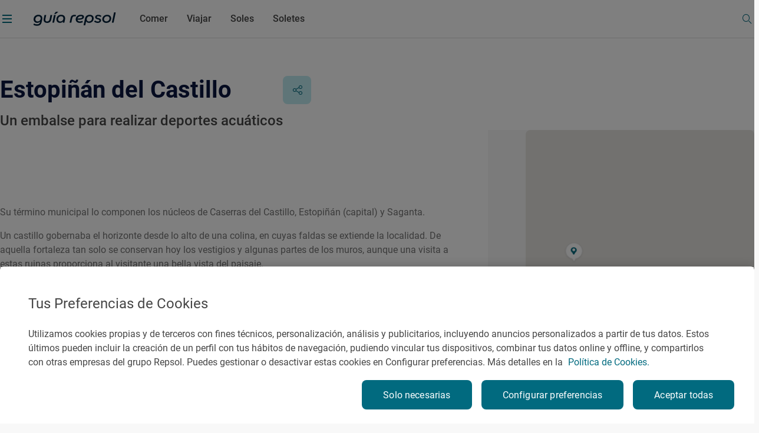

--- FILE ---
content_type: text/css;charset=utf-8
request_url: https://www.guiarepsol.com/etc.clientlibs/repsol-guia/components/utils/link-list/v1/link-list/clientlib-link-list.min.c6ba2c3da82eddcb28a2c7d3b0d00d69.css
body_size: -1173
content:
.link-list .link__list__title{margin-bottom:20px}
@media(min-width:1024px){.link-list .link__list__title{margin-bottom:24px}
}
.link-list .link__list__item:not(:last-of-type){margin-bottom:12px}

--- FILE ---
content_type: image/svg+xml
request_url: https://www.guiarepsol.com/content/dam/repsol-guia/guia-images/iconos/icon-rp-X.svg
body_size: -457
content:
<svg width="25" height="24" viewBox="0 0 25 24" fill="none" xmlns="http://www.w3.org/2000/svg">
<path d="M14.2193 10.4686L21.4884 2H19.7659L13.4542 9.3532L8.413 2H2.59863L10.2218 13.1193L2.59863 22H4.32126L10.9866 14.2348L16.3104 22H22.1248L14.2193 10.4686ZM11.86 13.2173L11.0876 12.1101L4.94195 3.29968H7.58781L12.5474 10.4099L13.3198 11.5172L19.7667 20.7594H17.1208L11.86 13.2173Z" fill="white"/>
</svg>
